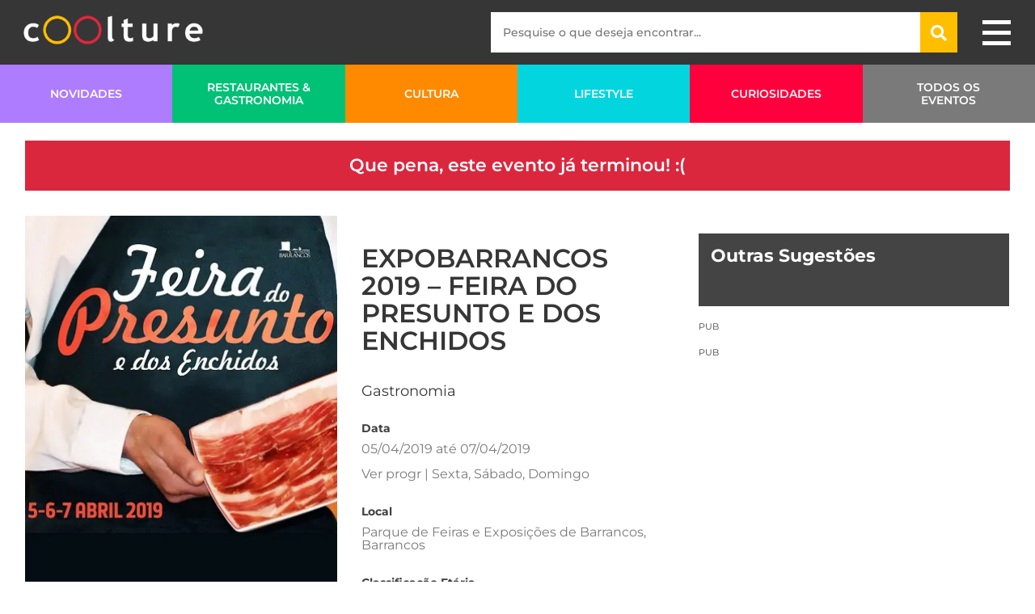

--- FILE ---
content_type: text/html; charset=UTF-8
request_url: https://www.booking.com/flexiproduct.html?product=dfl2&w=400&h=340&lang=pt&aid=1231439&target_aid=1215787&selected_currency=EUR&dest_id=-2159434&dest_type=city&fid=1768964209863&affiliate-link=widget1&
body_size: 1820
content:
<!DOCTYPE html>
<html lang="en">
<head>
    <meta charset="utf-8">
    <meta name="viewport" content="width=device-width, initial-scale=1">
    <title></title>
    <style>
        body {
            font-family: "Arial";
        }
    </style>
    <script type="text/javascript">
    window.awsWafCookieDomainList = ['booking.com'];
    window.gokuProps = {
"key":"AQIDAHjcYu/GjX+QlghicBgQ/7bFaQZ+m5FKCMDnO+vTbNg96AHf0QDR8N4FZ0BkUn8kcucXAAAAfjB8BgkqhkiG9w0BBwagbzBtAgEAMGgGCSqGSIb3DQEHATAeBglghkgBZQMEAS4wEQQMuq52ahLIzXS391ltAgEQgDujRkBXrrIUjgs1lAsFcu/9kgpI/IuavohSG7yE1BYsDzpFl4iqc4edkSwfTozI/iGO7lnWq3QC9N4X1w==",
          "iv":"D549xQFZEwAAAMOD",
          "context":"16sah1seBJ8h8WtAz2+KuHRmKL8gUK0jmDAGSgKn3eSfiQaxwtye9/JK7qNjT41iKh4f8psc2U2jb31FTQG9cyDwVycD0ZHJUhTMOKUdok3Ki3HD8PFB9in36oAHGrGc0UXmqUhPTAE+znOtHbSMiI0eg0E8DKAlG/8lpifeRN38K9TTYD7frJhyBPKylKbCMe3PrDaXPBU6OE49sZCjM7UlCZrsjj7EYBopsHw1wHIRzNh/jh4YzN73OcoSdOHIUA3DEEDR0TrH50kETT/YSvS5jyBP7XkwZCPhYe7SNg3FkDwovmjuBLav9OuQ36M5dFelWX5gdpgt2oUzpgnaRgvIPbqmtq8rf6BmFTUkmRmpB4Vsghgm/w=="
};
    </script>
    <script src="https://d8c14d4960ca.337f8b16.us-east-2.token.awswaf.com/d8c14d4960ca/a18a4859af9c/f81f84a03d17/challenge.js"></script>
</head>
<body>
    <div id="challenge-container"></div>
    <script type="text/javascript">
        AwsWafIntegration.saveReferrer();
        AwsWafIntegration.checkForceRefresh().then((forceRefresh) => {
            if (forceRefresh) {
                AwsWafIntegration.forceRefreshToken().then(() => {
                    window.location.reload(true);
                });
            } else {
                AwsWafIntegration.getToken().then(() => {
                    window.location.reload(true);
                });
            }
        });
    </script>
    <noscript>
        <h1>JavaScript is disabled</h1>
        In order to continue, we need to verify that you're not a robot.
        This requires JavaScript. Enable JavaScript and then reload the page.
    </noscript>
</body>
</html>

--- FILE ---
content_type: text/html; charset=utf-8
request_url: https://www.google.com/recaptcha/api2/aframe
body_size: 249
content:
<!DOCTYPE HTML><html><head><meta http-equiv="content-type" content="text/html; charset=UTF-8"></head><body><script nonce="kSX-vhbTatnrWO-rG3JfVQ">/** Anti-fraud and anti-abuse applications only. See google.com/recaptcha */ try{var clients={'sodar':'https://pagead2.googlesyndication.com/pagead/sodar?'};window.addEventListener("message",function(a){try{if(a.source===window.parent){var b=JSON.parse(a.data);var c=clients[b['id']];if(c){var d=document.createElement('img');d.src=c+b['params']+'&rc='+(localStorage.getItem("rc::a")?sessionStorage.getItem("rc::b"):"");window.document.body.appendChild(d);sessionStorage.setItem("rc::e",parseInt(sessionStorage.getItem("rc::e")||0)+1);localStorage.setItem("rc::h",'1768964212772');}}}catch(b){}});window.parent.postMessage("_grecaptcha_ready", "*");}catch(b){}</script></body></html>

--- FILE ---
content_type: text/css
request_url: https://www.coolture.pt/wp-content/uploads/elementor/css/post-3322.css
body_size: 462
content:
.elementor-3322 .elementor-element.elementor-element-eaf3064 > .elementor-container{min-height:200px;}.elementor-3322 .elementor-element.elementor-element-5b2f2d5 > .elementor-widget-wrap > .elementor-widget:not(.elementor-widget__width-auto):not(.elementor-widget__width-initial):not(:last-child):not(.elementor-absolute){margin-bottom:0px;}.elementor-3322 .elementor-element.elementor-element-5b2f2d5 > .elementor-element-populated{margin:0px 0px 0px 0px;--e-column-margin-right:0px;--e-column-margin-left:0px;padding:0px 0px 0px 0px;}.elementor-widget-heading .elementor-heading-title{font-family:var( --e-global-typography-primary-font-family ), Sans-serif;font-weight:var( --e-global-typography-primary-font-weight );color:var( --e-global-color-primary );}.elementor-3322 .elementor-element.elementor-element-5cdb13f{text-align:center;}.elementor-3322 .elementor-element.elementor-element-5cdb13f .elementor-heading-title{font-size:18px;font-weight:600;text-transform:uppercase;}#elementor-popup-modal-3322 .dialog-widget-content{animation-duration:0.7s;box-shadow:2px 8px 23px 3px rgba(0,0,0,0.2);}#elementor-popup-modal-3322 .dialog-message{width:400px;height:auto;padding:30px 30px 30px 30px;}#elementor-popup-modal-3322{justify-content:center;align-items:center;}

--- FILE ---
content_type: text/javascript
request_url: https://www.coolture.pt/wp-content/themes/coolture/js/main.js
body_size: 239
content:
// Hamburger Menu
(function($) { "use strict";
	jQuery(function($)
	{
	    $(".hamburger").click(function()
	    {
	        $(".navigation").toggleClass("open");
	    })
	});
  })(jQuery);

// Sticky Menu
(function($) { "use strict";
	$(window).scroll(function(){
	    if ($(window).scrollTop() >= 80) {
	        $('header').addClass('sticky');
	    }
	    else {
	        $('header').removeClass('sticky');
	    }
	});
})(jQuery);


--- FILE ---
content_type: text/javascript
request_url: https://www.coolture.pt/wp-content/plugins/coolture-core/js/coolture-ads.js
body_size: 1168
content:
jQuery(document).ready(function($){
    
    $.fn.modal.Constructor.prototype._enforceFocus = function() {};
	// Anuncio Base
	var popup = $("#CooltureAddPopup");
	if( (popup !== undefined && popup !== "" && getStorage('modal_main') != 'shown')){ 
		popup.modal('show');
		//Equivale a uma experation de 1 dia
		setStorage('modal_main', 'shown', 86400 );
	}else{
        if(popup !== undefined && popup !== ""){
            $('#CooltureAddPopup').html("");
        }
    }

	//Anuncio Rodapé
	var footerad = $("#CooltureAddFooter");
	if( ((footerad !== undefined && footerad !== "") && frontend_ads_object.is_mobile)){
        footerad.modal('show');
    }
    

    //Apaga o conteudo embebido, normalmente uma Iframe, que possa estar em play, quando carregamos para fechar a modal
    $('.modaladpopup').on('hidden.bs.modal', function () {
        $('#contentmodaladpopup').html("");
    });
    
});

/*  removeStorage: removes a key from localStorage and its sibling expiracy key
    params:
        key <string>     : localStorage key to remove
    returns:
        <boolean> : telling if operation succeeded
 */
function removeStorage(name) {
    try {
        localStorage.removeItem(name);
        localStorage.removeItem(name + '_expiresIn');
    } catch(e) {
        console.log('removeStorage: Error removing key ['+ key + '] from localStorage: ' + JSON.stringify(e) );
        return false;
    }
    return true;
}
/*  getStorage: retrieves a key from localStorage previously set with setStorage().
    params:
        key <string> : localStorage key
    returns:
        <string> : value of localStorage key
        null : in case of expired key or failure
 */
function getStorage(key) {

    var now = Date.now();  //epoch time, lets deal only with integer
    // set expiration for storage
    var expiresIn = localStorage.getItem(key+'_expiresIn');
    if (expiresIn===undefined || expiresIn===null) { expiresIn = 0; }

    if (expiresIn < now) {// Expired
        removeStorage(key);
        return null;
    } else {
        try {
            var value = localStorage.getItem(key);
            return value;
        } catch(e) {
            console.log('getStorage: Error reading key ['+ key + '] from localStorage: ' + JSON.stringify(e) );
            return null;
        }
    }
}
/*  setStorage: writes a key into localStorage setting a expire time
    params:
        key <string>     : localStorage key
        value <string>   : localStorage value
        expires <number> : number of seconds from now to expire the key
    returns:
        <boolean> : telling if operation succeeded
 */
function setStorage(key, value, expires) {

    if (expires===undefined || expires===null) {
        expires = (24*60*60);  // default: seconds for 1 day
    } else {
        expires = Math.abs(expires); //make sure it's positive
    }

    var now = Date.now();  //millisecs since epoch time, lets deal only with integer
    var schedule = now + expires*1000; 
    try {
        localStorage.setItem(key, value);
        localStorage.setItem(key + '_expiresIn', schedule);
    } catch(e) {
        console.log('setStorage: Error setting key ['+ key + '] in localStorage: ' + JSON.stringify(e) );
        return false;
    }
    return true;
}